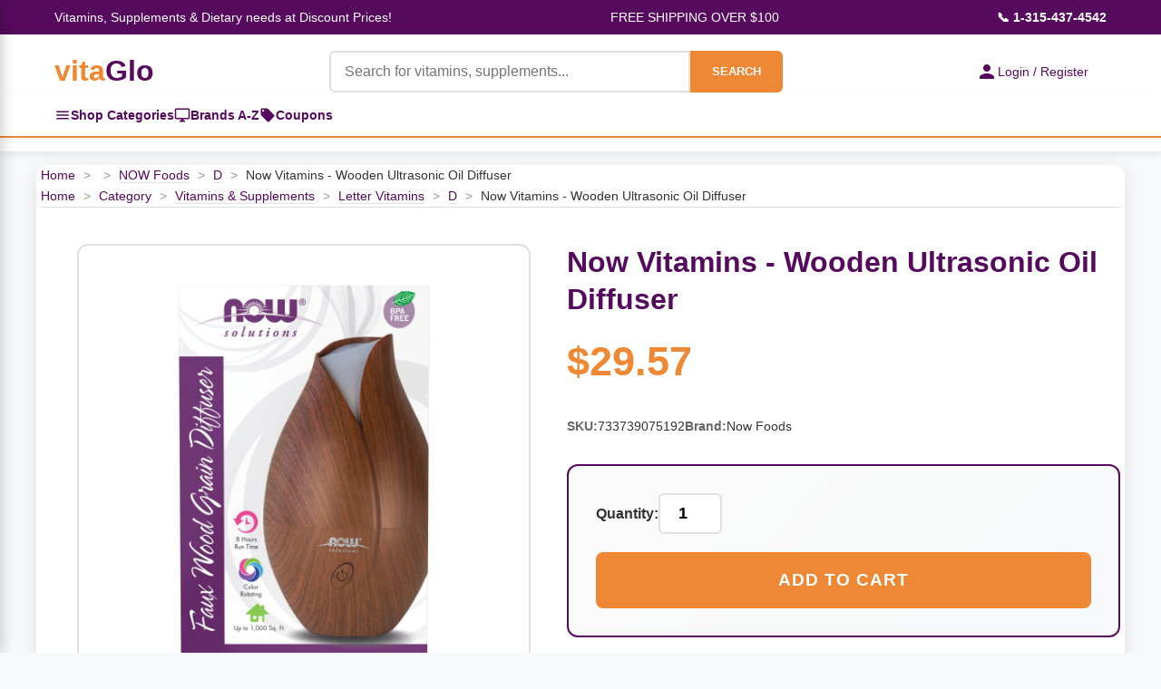

--- FILE ---
content_type: text/html
request_url: https://www.vitaglo.com/7519.html
body_size: 14953
content:
<!DOCTYPE HTML PUBLIC "-//W3C//DTD HTML 4.01 Transitional//EN"><html lang="en"><head><meta http-equiv="Content-Type" content="text/html; charset=UTF-8" /><meta name="viewport" content="width=device-width, initial-scale=1.0" /><title>Now Vitamins - Wooden Ultrasonic Oil Diffuser</title><link rel="shortcut icon" href="https://p11.secure.hostingprod.com/@site.vitaglo.com/ssl/favicon.ico" /><link rel="stylesheet" /><style type="text/css"><!--/* =============================================
   Table of Contents
   =============================================
   1.  Root & General Styles
   2.  Layout & Common Classes
   3.  Header & Navigation
   4.  Sidebar Navigation
   5.  Main Content: Banner Carousel
   6.  Main Content: Specials Section (Grid Layout)
   7.  Main Content: Brands Section
   8.  Main Content: Categories Section
   9.  Main Content: Coupons Section
   10. Main Content: Product Page
   11. Main Content: Product Carousel (Horizontal Scroller)
   12. Footer
   13. Animations
   14. Responsive Design
   ============================================= */

/* =============================================
   1. Root & General Styles
   ============================================= */
:root {
    --vitaglo-orange: #EF8834;
    --vitaglo-purple: #560A5E;
    --vitaglo-purple-light: #8B1A99;
    --vitaglo-orange-light: #FFB366;
    --white: #ffffff;
    --light-gray: #f8f9fa;
    --border-gray: #e0e0e0;
    --text-dark: #333333;
}

* {
    margin: 0;
    padding: 0;
    box-sizing: border-box;
}

body {
    font-family: 'Arial', sans-serif;
    line-height: 1.6;
    color: var(--text-dark);
    background-color: var(--light-gray);
}

/* =============================================
   2. Layout & Common Classes
   ============================================= */
.section-title {
    text-align: center;
    font-size: 2.0rem;
    color: var(--vitaglo-purple);
    margin: 40px 0 25px;
    font-weight: bold;
}

/* =============================================
   3. Header & Navigation
   ============================================= */
.top-info-bar {
    background: var(--vitaglo-purple);
    color: var(--white);
    padding: 8px 0;
    font-size: 14px;
}

.top-info-content {
    max-width: 1200px;
    margin: 0 auto;
    display: flex;
    justify-content: space-between;
    align-items: center;
    padding: 0 20px;
}


/* Login and Cart Section */
.login-cart-section {
    display: flex;
    gap: 30px;
    align-items: center;
    flex-shrink: 0;
    margin-left: auto;
}

.login-link, .cart-link {
    display: flex;
    align-items: center;
    gap: 8px;
    text-decoration: none;
    font-size: 14px;
    transition: all 0.3s ease;
}

.login-link {
    padding: 10px 20px;
    color: white;
    border-radius: 20px;
    font-weight: bold;
}

.login-link:hover {
    transform: translateY(-1px);
}

.cart-link {
    position: relative;
    color: var(--vitaglo-purple);
}

.cart-link:hover {
    color: #6b0c6b;
}

.login-icon, .cart-icon {
    width: 18px;
    height: 18px;
    fill: currentColor;
}

.cart-count {
    position: absolute;
    top: -8px;
    right: -8px;
    background: #ff4444;
    color: white;
    border-radius: 50%;
    width: 20px;
    height: 20px;
    display: flex;
    align-items: center;
    justify-content: center;
    font-size: 11px;
    font-weight: bold;
}

@media (max-width: 768px) {
    .login-cart-section {
        flex-direction: column;
        gap: 15px;
        align-items: flex-start;
        margin-left: 0;
    }
}

.yui-skin-sam,
.yui-skin-sam *,
.smb-fc,
.smb-fc *,
.smb-mc,
.smb-mc * {
	box-sizing: content-box !important;
}


/* Quick Navigation Bar */
.quick-nav-bar {
    background: var(--white);
    border-bottom: 2px solid var(--vitaglo-orange);
    box-shadow: 0 2px 5px rgba(0,0,0,0.05);
}

.quick-nav-content {
    max-width: 1200px;
    margin: 0 auto;
    display: flex;
    align-items: center;
    gap: 30px;
    padding: 0 20px;
}

.quick-nav-link {
    display: flex;
    align-items: center;
    gap: 8px;
    padding: 12px 0;
    color: var(--vitaglo-purple);
    text-decoration: none;
    font-weight: 600;
    font-size: 14px;
    transition: all 0.3s;
    position: relative;
}

.quick-nav-link:hover {
    color: var(--vitaglo-orange);
}

.quick-nav-link:hover::after {
    content: '';
    position: absolute;
    bottom: 0;
    left: 0;
    right: 0;
    height: 2px;
    background: var(--vitaglo-orange);
}

.quick-nav-link svg {
    width: 18px;
    height: 18px;
    flex-shrink: 0;
}

/* Mobile adjustments */
@media (max-width: 768px) {
    .quick-nav-content {
        gap: 20px;
        justify-content: center;
    }
    
    .quick-nav-link {
        font-size: 13px;
        padding: 10px 0;
    }
    
    .quick-nav-link svg {
        width: 16px;
        height: 16px;
    }
}

@media (max-width: 480px) {
    .quick-nav-content {
        gap: 15px;
        flex-wrap: wrap;
        justify-content: space-around;
    }
    
    .quick-nav-link {
        font-size: 12px;
        padding: 8px 0;
    }
}

.phone-number {
    color: var(--white);
    text-decoration: none;
    font-weight: bold;
}

.main-header {
    background: var(--white);
    box-shadow: 0 2px 10px rgba(0, 0, 0, 0.1);
    padding: 15px 0;
}

.header-content {
    max-width: 1200px;
    margin: 0 auto;
    display: grid;
    grid-template-columns: auto 1fr auto;
    gap: 30px;
    align-items: center;
    padding: 0 20px;
}

.logo-category-section {
    display: flex;
    align-items: center;
}

.logo {
    font-size: 32px;
    font-weight: bold;
    text-decoration: none;
    white-space: nowrap;
}

.logo .vita {
    color: var(--vitaglo-orange);
}

.logo .glo {
    color: var(--vitaglo-purple);
}

.categories-toggle {
    display: flex;
    align-items: center;
    justify-content: center;
    width: 40px;
    height: 40px;
    background: var(--vitaglo-purple);
    color: var(--white);
    border-radius: 6px;
    cursor: pointer;
    transition: all 0.3s;
    text-decoration: none;
}

.categories-toggle:hover {
    background: var(--vitaglo-orange);
}

.menu-icon {
    display: block;
}

.search-form {
    display: flex;
    max-width: 500px;
    margin: 0 auto;
}

.search-input {
    flex: 1;
    padding: 12px 15px;
    border: 2px solid var(--border-gray);
    border-radius: 6px 0 0 6px;
    font-size: 16px;
    outline: none;
}

.search-input:focus,
.quantity-input:focus {
    border-color: var(--vitaglo-purple);
    box-shadow: 0 0 0 3px rgba(86, 10, 94, 0.1);
}

.search-button {
    background: var(--vitaglo-orange);
    color: var(--white);
    border: none;
    padding: 12px 24px;
    border-radius: 0 6px 6px 0;
    cursor: pointer;
    font-weight: bold;
    transition: all 0.3s;
}

.search-button:hover {
    background: var(--vitaglo-orange-light);
}

.login-link {
    display: flex;
    align-items: center;
    gap: 8px;
    color: var(--vitaglo-purple);
    text-decoration: none;
    font-weight: 500;
    white-space: nowrap;
}

.login-icon {
    width: 24px;
    height: 24px;
    fill: var(--vitaglo-purple);
}

/* =============================================
   4. Sidebar Navigation
   ============================================= */
.sidebar-toggle {
    background: var(--vitaglo-purple);
    color: var(--white);
    padding: 12px 24px;
    border: none;
    border-radius: 6px;
    cursor: pointer;
    font-weight: bold;
    z-index: 100;
}

.sidebar-toggle:hover {
    background: var(--vitaglo-orange);
}

.category-sidebar {
    position: fixed;
    top: 0;
    left: -350px;
    width: 350px;
    height: 100vh;
    background: var(--white);
    box-shadow: 2px 0 15px rgba(0, 0, 0, 0.2);
    z-index: 1001;
    transition: left 0.3s ease;
    overflow-x: hidden; 
    overflow-y: auto;
}

.category-sidebar.active {
    left: 0;
}

.sidebar-header {
    display: flex;
    justify-content: space-between;
    align-items: center;
    padding: 20px;
    background: var(--vitaglo-purple);
    color: var(--white);
    font-size: 1.3rem;
    font-weight: bold;
    position: sticky;
    top: 0;
    z-index: 10;
}

.sidebar-close {
    background: none;
    border: none;
    color: var(--white);
    font-size: 24px;
    cursor: pointer;
    padding: 0;
    width: 30px;
    height: 30px;
    display: flex;
    align-items: center;
    justify-content: center;
}

.sidebar-close:hover {
    opacity: 0.7;
}

.sidebar-content {
    padding-bottom: 20px;
    height: calc(100vh - 70px);
    overflow-y: auto;
    overflow-x: hidden;
    position: relative;
}

.sidebar-main-menu {
    transition: transform 0.3s ease;
    overflow-x: hidden;
}

.sidebar-main-menu.hidden {
    transform: translateX(-100%);
}

.sidebar-section {
    margin-top: 0;
}

.sidebar-section-header {
    background: linear-gradient(135deg, var(--light-gray), #e9ecef);
    padding: 12px 20px;
    font-weight: 700;
    font-size: 0.9rem;
    color: var(--vitaglo-purple);
    text-transform: uppercase;
    letter-spacing: 0.5px;
    border-top: 1px solid var(--border-gray);
    border-bottom: 1px solid var(--border-gray);
}

.sidebar-list {
    list-style: none;
    margin: 0;
    padding: 0;
}

.sidebar-item {
    border-bottom: 1px solid var(--border-gray);
    position: relative;
}

.sidebar-link {
    display: block;
    padding: 15px 20px;
    color: var(--text-dark);
    text-decoration: none;
    font-weight: 600;
    transition: all 0.3s;
}

.sidebar-link:hover {
    background: var(--light-gray);
    color: var(--vitaglo-purple);
    padding-left: 25px;
}

.sidebar-simple-link {
    display: flex;
    align-items: center;
    gap: 10px;
    padding: 15px 20px;
    color: var(--text-dark);
    text-decoration: none;
    font-weight: 500;
    transition: all 0.3s;
    border-bottom: 1px solid var(--border-gray);
}

.sidebar-simple-link:hover {
    background: var(--light-gray);
    color: var(--vitaglo-orange);
    padding-left: 25px;
}

.sidebar-simple-link svg {
    flex-shrink: 0;
    width: 20px;
    height: 20px;
}

.sidebar-subcategory-toggle {
    position: absolute;
    right: 20px;
    top: 15px;
    background: none;
    border: none;
    color: var(--vitaglo-purple);
    font-size: 16px;
    cursor: pointer;
    padding: 5px;
    transition: transform 0.3s;
}

.sidebar-subcategory-view {
    position: absolute;
    top: 0;
    left: 100%;
    width: 100%;
    height: 100%;
    background: var(--white);
    transition: transform 0.3s ease;
    overflow-y: auto;
    overflow-x: hidden;
}

.sidebar-subcategory-view.active {
    transform: translateX(-100%);
}

.sidebar-subcategory-header {
    display: flex;
    align-items: center;
    gap: 15px;
    padding: 20px;
    background: var(--vitaglo-purple);
    color: var(--white);
    font-size: 1.3rem;
    font-weight: bold;
}

.sidebar-back-button {
    background: none;
    border: none;
    color: var(--white);
    font-size: 24px;
    cursor: pointer;
    padding: 0;
    width: 30px;
    height: 30px;
    display: flex;
    align-items: center;
    justify-content: center;
}

.sidebar-back-button:hover {
    opacity: 0.7;
}

.sidebar-subcategory-content {
    padding: 0;
}

.sidebar-category-main-link {
    display: block;
    padding: 18px 20px;
    color: var(--text-dark);
    text-decoration: none;
    font-weight: 700;
    font-size: 1.05rem;
    background: linear-gradient(135deg, var(--light-gray), #e9ecef);
    border-bottom: 2px solid var(--vitaglo-orange);
    transition: all 0.3s;
}

.sidebar-category-main-link:hover {
    background: var(--vitaglo-orange-light);
    color: var(--white);
}

.sidebar-subcategory-list {
    list-style: none;
    margin: 0;
    padding: 0;
}

.sidebar-subcategory-item a {
    display: block;
    padding: 15px 20px;
    color: var(--text-dark);
    text-decoration: none;
    font-size: 0.95rem;
    transition: all 0.3s;
    border-bottom: 1px solid var(--border-gray);
}

.sidebar-subcategory-item a:hover {
    background: var(--light-gray);
    color: var(--vitaglo-orange);
    padding-left: 25px;
}

.sidebar-overlay {
    position: fixed;
    top: 0;
    left: 0;
    width: 100%;
    height: 100vh;
    background: rgba(0, 0, 0, 0.5);
    z-index: 1000;
    opacity: 0;
    visibility: hidden;
    transition: all 0.3s;
}

.sidebar-overlay.active {
    opacity: 1;
    visibility: visible;
}

/* =============================================
   5. Main Content: Banner Carousel
   ============================================= */
.carousel-container {
    position: relative;
    max-width: 1200px;
    margin: 30px auto;
    border-radius: 12px;
    overflow: hidden;
    box-shadow: 0 8px 25px rgba(0, 0, 0, 0.15);
}

.carousel {
    display: flex;
    transition: transform 0.5s ease;
}

.carousel-slide {
    min-width: 100%;
    height: auto;
    position: relative;
    aspect-ratio: 3840 / 1050;
}

.carousel-slide img {
    width: 100%;
    height: auto;
    display: block;
}

.carousel-nav {
    position: absolute;
    bottom: 20px;
    left: 50%;
    transform: translateX(-50%);
    display: flex;
    gap: 10px;
    z-index: 10;
}

.nav-dot {
    width: 12px;
    height: 12px;
    border-radius: 50%;
    background: rgba(255, 255, 255, 0.5);
    cursor: pointer;
    transition: background 0.3s;
}

.nav-dot.active {
    background: var(--white);
}

.carousel-arrow {
    position: absolute;
    top: 50%;
    transform: translateY(-50%);
    background: rgba(255, 255, 255, 0.9);
    box-shadow: 0 2px 8px rgba(0, 0, 0, 0.15);
    border: none;
    width: 50px;
    height: 50px;
    border-radius: 50%;
    cursor: pointer;
    font-size: 20px;
    color: var(--vitaglo-purple);
    transition: all 0.3s;
    z-index: 10;
}

.carousel-arrow:hover {
    background: var(--white);
    color: var(--vitaglo-orange);
    /* Original color:var(--white) made the icon invisible on hover */
}

.carousel-arrow.prev {
    left: 20px;
}

.carousel-arrow.next {
    right: 20px;
}

/* =============================================
   6. Main Content: Specials Section (Grid Layout)
   ============================================= */
.specials-section {
    max-width: 1200px;
    margin: 0 auto;
}

.specials-grid {
    display: grid;
    grid-template-columns: repeat(auto-fit, minmax(250px, 1fr));
    gap: 25px;
    margin-bottom: 50px;
}

.special-item {
    background: var(--white);
    border-radius: 12px;
    overflow: hidden;
    box-shadow: 0 5px 15px rgba(0, 0, 0, 0.1);
    transition: transform 0.3s, box-shadow 0.3s;
}

.special-item:hover {
    transform: translateY(-5px);
    box-shadow: 0 15px 35px rgba(0, 0, 0, 0.15);
}

.special-item img {
    width: 100%;
    height: 250px;
    object-fit: contain;
    background-color: var(--white);
}

.special-image-wrapper {
    position: relative;
    width: 100%;
    height: 250px;
    display: flex;
    align-items: center;
    justify-content: center;
    background-color: var(--white);
}

.special-content {
    padding: 20px;
}

.special-name {
    font-size: 1.2rem;
    font-weight: bold;
    margin-bottom: 10px;
    color: var(--text-dark);
}

.special-price {
    font-size: 1.1rem;
    color: var(--vitaglo-orange);
    font-weight: bold;
}

.special-badge {
    position: absolute;
    top: 10px;
    right: 10px;
    background: var(--vitaglo-orange);
    color: var(--white);
    padding: 5px 10px;
    border-radius: 20px;
    font-size: 0.9rem;
    font-weight: bold;
}

/* =============================================
   7. Main Content: Brands Section
   ============================================= */
.brands-section {
    background: var(--white);
    padding: 50px 0;
    margin: 50px 0;
}

.brands-container {
    max-width: 1200px;
    margin: 0 auto;
    padding: 0 20px;
}

.brands-grid {
    display: grid;
    grid-template-columns: repeat(auto-fit, minmax(200px, 1fr));
    gap: 30px;
}

.brand-item {
    text-align: center;
    padding: 30px;
    border: 2px solid #f0f0f0;
    border-radius: 12px;
    transition: all 0.3s;
    cursor: pointer;
}

.brand-item:hover {
    border-color: var(--vitaglo-orange);
    transform: translateY(-3px);
    box-shadow: 0 10px 25px rgba(0, 0, 0, 0.1);
}

.brand-logo {
    width: 120px;
    height: 80px;
    object-fit: contain;
    margin-bottom: 15px;
}

.brand-name {
    font-size: 1.2rem;
    font-weight: bold;
    color: var(--vitaglo-purple);
}

/* =============================================
   8. Main Content: Categories Section
   ============================================= */
.categories-section {
    max-width: 1200px;
    margin: 0 auto;
    padding: 0 20px;
}

.categories-grid {
    display: grid;
    grid-template-columns: repeat(auto-fit, minmax(200px, 1fr));
    gap: 20px;
    margin-bottom: 50px;
}

.category-item {
    background: var(--vitaglo-purple);
    color: var(--white);
    padding: 30px 20px;
    border-radius: 12px;
    text-align: center;
    cursor: pointer;
    transition: all 0.3s;
}

.category-item:hover {
    background: var(--vitaglo-purple-light);
    transform: translateY(-3px);
    box-shadow: 0 10px 25px rgba(86, 10, 94, 0.3);
}

.category-icon {
    font-size: 3rem;
    margin-bottom: 15px;
}

.category-name {
    font-size: 1.3rem;
    font-weight: bold;
}

.category-item-nav[data-unlocked="true"] .category-link {
    cursor: pointer;
}

.category-item-nav:not([data-unlocked="true"]) .category-link {
    cursor: default;
}

.category-item-nav:not([data-unlocked="true"]) .category-link:hover {
    color: var(--text-dark);
    padding-left: 20px;
    /* Don't shift on hover if not unlocked */
}

/* =============================================
   9. Main Content: Coupons Section
   ============================================= */
.coupons-section {
    background: linear-gradient(135deg, var(--light-gray), #e9ecef);
    padding: 50px 0;
    margin: 50px 0;
}

.coupons-container {
    max-width: 1200px;
    margin: 0 auto;
    padding: 0 20px;
}

.coupons-grid {
    display: grid;
    grid-template-columns: repeat(auto-fit, minmax(300px, 1fr));
    gap: 25px;
}

.coupon-item {
    background: var(--white);
    border: 3px dashed var(--vitaglo-orange);
    border-radius: 12px;
    padding: 30px;
    text-align: center;
    position: relative;
    overflow: hidden;
}

.coupon-item::before {
    content: '';
    position: absolute;
    top: -50%;
    left: -50%;
    width: 200%;
    height: 200%;
    background: linear-gradient(45deg, transparent, rgba(239, 136, 52, 0.1), transparent);
    transform: rotate(45deg);
    animation: shine 3s infinite;
}

.coupon-discount {
    font-size: 2.5rem;
    font-weight: bold;
    color: var(--vitaglo-purple);
    margin-bottom: 10px;
}

.coupon-description {
    font-size: 1.1rem;
    margin-bottom: 15px;
    color: #555;
}

.coupon-code {
    background: var(--vitaglo-purple);
    color: var(--white);
    padding: 10px 20px;
    border-radius: 6px;
    font-weight: bold;
    display: inline-block;
    margin-bottom: 10px;
}

.coupon-expiry {
    font-size: 0.9rem;
    color: #777;
}

/* =============================================
   10. Main Content: Product Page
   ============================================= */
.product-container {
    max-width: 1200px;
    margin: 15px auto;
    padding: 0 5px;
    background: var(--white);
    border-radius: 12px;
    box-shadow: 0 5px 20px rgba(0, 0, 0, 0.1);
    overflow: hidden;
}

.breadcrumbs {
    border-bottom: 1px solid var(--border-gray);
    font-size: 0.9rem;
}

.breadcrumbs a {
    color: var(--vitaglo-purple);
    text-decoration: none;
    transition: color 0.3s;
}

.breadcrumbs a:hover {
    color: var(--vitaglo-orange);
}

.breadcrumbs span {
    color: #999;
    margin: 0 5px;
}

.breadcrumbs .current {
    color: var(--text-dark);
}

.product-main {
    display: grid;
    grid-template-columns: 45% 55%;
    gap: 40px;
    padding: 40px;
}

.product-image-section {
    display: flex;
    flex-direction: column;
}

.main-image-container {
    width: 100%;
    max-height: 500px;
    border: 2px solid var(--border-gray);
    border-radius: 12px;
    display: flex;
    align-items: center;
    justify-content: center;
    background: var(--white);
    overflow: hidden;
    padding: 20px;
}

.main-image-container img {
    max-width: 100%;
    max-height: 100%;
    object-fit: contain;
}

.product-info-section {
    display: flex;
    flex-direction: column;
}

.product-header {
    margin-bottom: 25px;
}

.product-title {
    font-size: 2rem;
    font-weight: bold;
    color: var(--vitaglo-purple);
    line-height: 1.3;
    margin-bottom: 12px;
}

.product-price {
    font-size: 2.8rem;
    font-weight: bold;
    color: var(--vitaglo-orange);
}

.product-description {
    font-size: 1rem;
    line-height: 1.7;
    color: #555;
    margin-bottom: 25px;
    padding-bottom: 25px;
    border-bottom: 1px solid var(--border-gray);
}

.product-meta {
    display: flex;
    flex-wrap: wrap;
    gap: 25px;
    margin-bottom: 30px;
    font-size: 0.9rem;
}

.meta-item {
    display: flex;
    gap: 6px;
}

.meta-label {
    font-weight: 600;
    color: #666;
}

.meta-value {
    color: var(--text-dark);
}

.add-to-cart-section {
    padding: 30px;
    background: linear-gradient(135deg, #fafafa, var(--light-gray));
    border: 2px solid var(--vitaglo-purple);
    border-radius: 12px;
    margin-bottom: 20px;
}

.quantity-selector {
    display: flex;
    align-items: center;
    gap: 12px;
    margin-bottom: 20px;
}

.quantity-label {
    font-weight: 600;
    color: var(--text-dark);
    font-size: 1rem;
}

.quantity-input {
    width: 70px;
    padding: 10px;
    border: 2px solid var(--border-gray);
    border-radius: 6px;
    font-size: 1.1rem;
    text-align: center;
    font-weight: 600;
}

.quantity-input:focus {
    outline: none;
    border-color: var(--vitaglo-purple);
}

.add-to-cart-btn {
    width: 100%;
    padding: 20px;
    background: var(--vitaglo-orange);
    color: var(--white);
    border: none;
    border-radius: 8px;
    font-size: 1.2rem;
    font-weight: bold;
    cursor: pointer;
    transition: all 0.3s;
    text-transform: uppercase;
    letter-spacing: 1px;
}

.add-to-cart-btn:hover {
    background: var(--vitaglo-purple);
    transform: translateY(-2px);
    box-shadow: 0 8px 20px rgba(239, 136, 52, 0.3);
}

.add-to-cart-btn:active {
    transform: translateY(0);
}

.secondary-actions {
    display: flex;
    gap: 15px;
    font-size: 0.9rem;
}

.secondary-link {
    color: var(--vitaglo-purple);
    text-decoration: none;
    transition: color 0.3s;
}

.secondary-link:hover {
    color: var(--vitaglo-orange);
    text-decoration: underline;
}

/* =============================================
   11. Main Content: Product Carousel (Horizontal Scroller)
   ============================================= */
/* WARNING: The .specials-grid class below conflicts with the one defined
   earlier. The use of `display: flex !important;` will override the
   `display: grid;` property for ALL elements using the .specials-grid
   class, potentially breaking the grid layout. It is recommended to use a
   unique class name for this horizontal scroller. */
.carousel-wrapper {
    position: relative;
    max-width: 1200px;
    margin: 0 auto;
}

.carousel-wrapper .specials-grid {
    display: flex !important;
    overflow-x: hidden;
    scroll-behavior: smooth;
    gap: 20px;
    padding: 20px 0;
}

.carousel-wrapper .special-item {
    min-width: 256px;
    max-width: 256px;
    flex-shrink: 0;
}

.product-carousel-button {
    position: absolute;
    top: 50%;
    transform: translateY(-50%);
    background: white;
    border: none;
    width: 45px;
    height: 45px;
    border-radius: 50%;
    cursor: pointer;
    display: flex;
    align-items: center;
    justify-content: center;
    box-shadow: 0 2px 8px rgba(0, 0, 0, 0.2);
    transition: all 0.3s ease;
    z-index: 10;
}

.product-carousel-button:hover {
    background: var(--vitaglo-purple);
    color: white;
    box-shadow: 0 4px 12px rgba(0, 0, 0, 0.3);
}

.product-carousel-button:disabled {
    opacity: 0.3;
    cursor: not-allowed;
}

.product-carousel-button:disabled:hover {
    background: white;
    color: inherit;
}

.product-carousel-button.prev {
    left: 5px;
}

.product-carousel-button.next {
    right: 5px;
}


/* =============================================
   12. Footer
   ============================================= */
.footer {
    background: var(--vitaglo-purple);
    color: var(--white);
    padding: 40px 0;
    text-align: center;
}

.footer-content {
    max-width: 1200px;
    margin: 0 auto;
    padding: 0 20px;
}

.footer-links {
    display: flex;
    justify-content: center;
    gap: 30px;
    margin-bottom: 20px;
    flex-wrap: wrap;
}

.footer-links a {
    color: var(--white);
    text-decoration: none;
    transition: opacity 0.3s;
}

.footer-links a:hover {
    opacity: 0.8;
}

/* =============================================
   13. Animations
   ============================================= */
@keyframes shine {
    0% {
        transform: translateX(-100%) translateY(-100%) rotate(45deg);
    }

    100% {
        transform: translateX(100%) translateY(100%) rotate(45deg);
    }
}

/* =============================================
   14. Responsive Design
   ============================================= */
@media (max-width: 968px) {
    .header-content {
        grid-template-columns: 1fr;
        grid-template-rows: auto auto auto;
        gap: 15px;
    }

    .logo-category-section {
        justify-content: flex-start;
    }

    .search-form {
        max-width: 100%;
        width: 100%;
    }
    
    .login-section { /* This class was missing in the original CSS, assuming it wraps login-link */
        justify-content: center;
    }

    .top-info-bar {
        font-size: 11px;
        padding: 6px 0;
    }

    .top-info-content {
        gap: 8px;
        padding: 0 10px;
    }

    .carousel-slide {
        height: 250px;
    }

    .product-main {
        grid-template-columns: 1fr;
        gap: 30px;
        padding: 30px 20px;
    }

    .breadcrumbs {
        padding: 15px 20px 12px;
    }

    .product-title {
        font-size: 1.6rem;
    }

    .product-price {
        font-size: 2.2rem;
    }

    .main-image-container {
        max-height: 400px;
    }

    .login-link {
        padding: 10px 0;
    }
}

@media (max-width: 480px) {
    .sidebar-category-sidebar { /* Typo in original, should likely be .category-sidebar */
        width: 300px;
        left: -300px;
    }

    .specials-section,
    .categories-section {
        padding: 0 10px;
    }

    .brands-container {
        padding: 0 10px;
    }

    .top-info-bar {
        font-size: 9px;
    }

    .top-info-content {
        flex-wrap: nowrap;
        font-size: 9px;
    }

    .carousel-slide {
        height: 200px;
    }

    .search-button {
        padding: 12px 16px;
        font-size: 14px;
    }

    .product-main {
        padding: 20px 15px;
    }

    .breadcrumbs {
        font-size: 0.85rem;
    }

    .product-title {
        font-size: 1.4rem;
    }

    .product-price {
        font-size: 2rem;
    }

    .quantity-selector {
        justify-content: space-between;
    }

    .add-to-cart-section {
        padding: 20px;
    }

    .product-meta {
        flex-direction: column;
        gap: 8px;
    }
}--></style><script type="text/javascript">
//<![CDATA[
// All functionality wrapped in DOMContentLoaded
document.addEventListener('DOMContentLoaded', function() {
    
    // Banner Carousel functionality
    let slideIndex = 1;
    const slides = document.querySelectorAll('.carousel-slide');
    const dots = document.querySelectorAll('.nav-dot');

    function showSlide(n) {
        if (n > slides.length) { slideIndex = 1 }
        if (n < 1) { slideIndex = slides.length }
        
        const carousel = document.getElementById('mainCarousel');
        if (carousel) {
            carousel.style.transform = `translateX(${-(slideIndex - 1) * 100}%)`;
        }
        
        dots.forEach(dot => dot.classList.remove('active'));
        if (dots[slideIndex - 1]) {
            dots[slideIndex - 1].classList.add('active');
        }
    }

    window.changeSlide = function(n) {
        slideIndex += n;
        showSlide(slideIndex);
    }

    window.currentSlide = function(n) {
        slideIndex = n;
        showSlide(slideIndex);
    }

    // Auto-advance banner carousel
    setInterval(() => {
        slideIndex++;
        showSlide(slideIndex);
    }, 5000);

    // Initialize banner carousel
    showSlide(slideIndex);


// Sidebar
            const openBtn = document.getElementById('openSidebar');
            const sidebar = document.getElementById('categorySidebar');
            const closeBtn = document.getElementById('sidebarClose');
            const overlay = document.getElementById('sidebarOverlay');
            const categoryLinks = document.querySelectorAll('.sidebar-link[data-category]');
            const backButtons = document.querySelectorAll('.sidebar-back-button');
            const mainMenu = document.querySelector('.sidebar-main-menu');
            
            // Open sidebar
            openBtn.addEventListener('click', function() {
                sidebar.classList.add('active');
                overlay.classList.add('active');
                document.body.style.overflow = 'hidden';
            });
            
            // Close sidebar
            function closeSidebar() {
                sidebar.classList.remove('active');
                overlay.classList.remove('active');
                document.body.style.overflow = '';
                // Reset to main menu
                mainMenu.classList.remove('hidden');
                document.querySelectorAll('.sidebar-subcategory-view.active').forEach(view => {
                    view.classList.remove('active');
                });
            }
            
            closeBtn.addEventListener('click', closeSidebar);
            overlay.addEventListener('click', closeSidebar);
            
            // Category links - open subcategory view
            categoryLinks.forEach(link => {
                link.addEventListener('click', function(e) {
                    e.preventDefault();
                    const categoryId = this.getAttribute('data-category');
                    const subcategoryView = document.querySelector(`[data-category-view="${categoryId}"]`);
                    if (subcategoryView) {
                        mainMenu.classList.add('hidden');
                        subcategoryView.classList.add('active');
                    }
                });
            });

            // Back buttons - close subcategory view
            backButtons.forEach(button => {
                button.addEventListener('click', function() {
                    const subcategoryView = this.closest('.sidebar-subcategory-view');
                    if (subcategoryView) {
                        subcategoryView.classList.remove('active');
                        mainMenu.classList.remove('hidden');
                    }
                });
            });
    
    // Search form validation
    const searchInput = document.querySelector('.search-input');
    const searchForm = document.querySelector('.search-form');
    
    if (searchForm && searchInput) {
        searchForm.addEventListener('submit', function(e) {
            const query = searchInput.value.trim();
            if (!query || query === '') {
                e.preventDefault();
                searchInput.focus();
                searchInput.style.borderColor = '#ff0000';
                searchInput.placeholder = 'Please enter a search term';
                
                setTimeout(() => {
                    searchInput.style.borderColor = '';
                    searchInput.placeholder = 'Search for vitamins, supplements...';
                }, 2000);
            }
        });

        searchInput.addEventListener('input', function() {
            this.style.borderColor = '';
        });
    }

    // Smooth scrolling for anchor links
    document.querySelectorAll('a[href^="#"]').forEach(anchor => {
        anchor.addEventListener('click', function (e) {
            e.preventDefault();
            const target = document.querySelector(this.getAttribute('href'));
            if (target) {
                target.scrollIntoView({
                    behavior: 'smooth',
                    block: 'start'
                });
            }
        });
    });


// Fix the cart not working on safari. 

function isSafari() {
    return /^((?!chrome|android).)*safari/i.test(navigator.userAgent);
}

// Show appropriate cart element based on browser
if (isSafari()) {
    // Hide the mini cart, show the view cart link
    document.getElementById('yfc_mini').style.display = 'none';
    document.getElementById('view-cart').style.visibility = 'visible';
} else {
    // Hide the view cart link, show the mini cart
    document.getElementById('view-cart').style.display = 'none';
    document.getElementById('yfc_mini').style.display = 'block';
}

    // Product Carousel functionality
    const specialsCarousel = document.getElementById('specialsCarousel');
    const specialsPrevBtn = document.getElementById('specialsPrevBtn');
    const specialsNextBtn = document.getElementById('specialsNextBtn');
    const scrollAmount = 270; // Item width + gap

    if (specialsCarousel && specialsPrevBtn && specialsNextBtn) {
        function updateSpecialsButtons() {
            specialsPrevBtn.disabled = specialsCarousel.scrollLeft <= 0;
            specialsNextBtn.disabled = specialsCarousel.scrollLeft >= specialsCarousel.scrollWidth - specialsCarousel.clientWidth - 1;
        }

        specialsPrevBtn.addEventListener('click', function() {
            specialsCarousel.scrollBy({ left: -scrollAmount, behavior: 'smooth' });
            setTimeout(updateSpecialsButtons, 300);
        });

        specialsNextBtn.addEventListener('click', function() {
            specialsCarousel.scrollBy({ left: scrollAmount, behavior: 'smooth' });
            setTimeout(updateSpecialsButtons, 300);
        });

        specialsCarousel.addEventListener('scroll', updateSpecialsButtons);
        window.addEventListener('resize', updateSpecialsButtons);
        updateSpecialsButtons();
    }
});//]]>
</script></head><body bgcolor="#ffffff">    <!-- Top Info Bar -->     <div class="top-info-bar">         <div class="top-info-content">             <div class="tagline">Vitamins, Supplements & Dietary needs at Discount Prices!</div>             <div class="shipping-info">FREE SHIPPING OVER $100</div>             <a href="tel:1-315-437-4542" class="phone-number">&#128222; 1-315-437-4542</a>         </div>     </div>


   <!-- Sidebar -->
    <div class="category-sidebar" id="categorySidebar">
        <div class="sidebar-header">
            <span>Menu</span>
            <button class="sidebar-close" id="sidebarClose">&#10005;</button>
        </div>
        
        <div class="sidebar-content">
            <div class="sidebar-main-menu">
            <!-- Categories Section -->
            <div class="sidebar-section">
                <div class="sidebar-section-header">Categories</div>
                <ul class="sidebar-list">
                     <li class="sidebar-item"><a href="category-active-lifestyle---fitness.html" class="sidebar-link" data-category="category-active-lifestyle---fitness">Active Lifestyle & Fitness<span class="sidebar-subcategory-toggle">&#x203A;</span></a></li><li class="sidebar-item"><a href="category-vitamins---supplements.html" class="sidebar-link" data-category="category-vitamins---supplements">Vitamins & Supplements<span class="sidebar-subcategory-toggle">&#x203A;</span></a></li><li class="sidebar-item"><a href="category-food---beverages.html" class="sidebar-link" data-category="category-food---beverages">Food & Beverages<span class="sidebar-subcategory-toggle">&#x203A;</span></a></li><li class="sidebar-item"><a href="category-herbs--botanicals---homeopathy.html" class="sidebar-link" data-category="category-herbs--botanicals---homeopathy">Herbs, Botanicals & Homeopathy<span class="sidebar-subcategory-toggle">&#x203A;</span></a></li><li class="sidebar-item"><a href="category-beauty---personal-care.html" class="sidebar-link" data-category="category-beauty---personal-care">Beauty & Personal Care<span class="sidebar-subcategory-toggle">&#x203A;</span></a></li><li class="sidebar-item"><a href="category-baby---kids-products.html" class="sidebar-link" data-category="category-baby---kids-products">Baby & Kids Products<span class="sidebar-subcategory-toggle">&#x203A;</span></a></li><li class="sidebar-item"><a href="category-household-essentials.html" class="sidebar-link" data-category="category-household-essentials">Household Essentials<span class="sidebar-subcategory-toggle">&#x203A;</span></a></li><li class="sidebar-item"><a href="category-weight-management.html" class="sidebar-link" data-category="category-weight-management">Weight Management<span class="sidebar-subcategory-toggle">&#x203A;</span></a></li><li class="sidebar-item"><a href="category-pet-supplies.html" class="sidebar-link" data-category="category-pet-supplies">Pet Supplies<span class="sidebar-subcategory-toggle">&#x203A;</span></a></li><li class="sidebar-item"><a href="category-professional-supplements.html" class="sidebar-link" data-category="category-professional-supplements">Professional Supplements<span class="sidebar-subcategory-toggle">&#x203A;</span></a></li>
                </ul>
            </div>

            <!-- Popular Section -->
            <div class="sidebar-section">
                <div class="sidebar-section-header">Popular</div>
<!--
                <a href="#" class="sidebar-simple-link">
                    <svg fill="currentColor" viewBox="0 0 24 24">
                        <path d="M12 2l3.09 6.26L22 9.27l-5 4.87 1.18 6.88L12 17.77l-6.18 3.25L7 14.14 2 9.27l6.91-1.01L12 2z"/>
                    </svg>
                    <span>New Products</span>
                </a>
-->
                <a href="browse-by-brand.html" class="sidebar-simple-link">
                    <svg fill="currentColor" viewBox="0 0 24 24">
                        <path d="M21 2H3c-1.1 0-2 .9-2 2v12c0 1.1.9 2 2 2h7v2H8v2h8v-2h-2v-2h7c1.1 0 2-.9 2-2V4c0-1.1-.9-2-2-2zm0 14H3V4h18v12z"/>
                    </svg>
                    <span>Shop By Brand</span>
                </a>
<!--
                <a href="#" class="sidebar-simple-link">
                    <svg fill="currentColor" viewBox="0 0 24 24">
                        <path d="M12 2C6.48 2 2 6.48 2 12s4.48 10 10 10 10-4.48 10-10S17.52 2 12 2zm1 15h-2v-6h2v6zm0-8h-2V7h2v2z"/>
                    </svg>
                    <span>Best Sellers</span>
                </a>
                <a href="#" class="sidebar-simple-link">
                    <svg fill="currentColor" viewBox="0 0 24 24">
                        <path d="M16 11c1.66 0 2.99-1.34 2.99-3S17.66 5 16 5c-1.66 0-3 1.34-3 3s1.34 3 3 3zm-8 0c1.66 0 2.99-1.34 2.99-3S9.66 5 8 5C6.34 5 5 6.34 5 8s1.34 3 3 3zm0 2c-2.33 0-7 1.17-7 3.5V19h14v-2.5c0-2.33-4.67-3.5-7-3.5zm8 0c-.29 0-.62.02-.97.05 1.16.84 1.97 1.97 1.97 3.45V19h6v-2.5c0-2.33-4.67-3.5-7-3.5z"/>
                    </svg>
                    <span>Customer Favorites</span>
                </a>
-->
            </div>



            <!-- Specials Section -->
<!-- 
            <div class="sidebar-section">
                <div class="sidebar-section-header">Special Offers</div>
                <a href="#" class="sidebar-simple-link">
                    <svg fill="currentColor" viewBox="0 0 24 24">
                        <path d="M20 6h-2.18c.11-.31.18-.65.18-1a2.996 2.996 0 0 0-5.5-1.65l-.5.67-.5-.68C10.96 2.54 10.05 2 9 2 7.34 2 6 3.34 6 5c0 .35.07.69.18 1H4c-1.11 0-1.99.89-1.99 2L2 19c0 1.11.89 2 2 2h16c1.11 0 2-.89 2-2V8c0-1.11-.89-2-2-2zm-5-2c.55 0 1 .45 1 1s-.45 1-1 1-1-.45-1-1 .45-1 1-1zM9 4c.55 0 1 .45 1 1s-.45 1-1 1-1-.45-1-1 .45-1 1-1zm11 15H4v-2h16v2zm0-5H4V8h5.08L7 10.83 8.62 12 11 8.76l1-1.36 1 1.36L15.38 12 17 10.83 14.92 8H20v6z"/>
                    </svg>
                    <span>Today's Deals</span>
                </a>
                <a href="#" class="sidebar-simple-link">
                    <svg fill="currentColor" viewBox="0 0 24 24">
                        <path d="M21.41 11.58l-9-9C12.05 2.22 11.55 2 11 2H4c-1.1 0-2 .9-2 2v7c0 .55.22 1.05.59 1.42l9 9c.36.36.86.58 1.41.58.55 0 1.05-.22 1.41-.59l7-7c.37-.36.59-.86.59-1.41 0-.55-.23-1.06-.59-1.42zM5.5 7C4.67 7 4 6.33 4 5.5S4.67 4 5.5 4 7 4.67 7 5.5 6.33 7 5.5 7z"/>
                    </svg>
                    <span>Clearance Items</span>
                </a>
                </div>
-->
            </div>


            <!-- Subcategory Views -->
            <div class="sidebar-subcategory-view" data-category-view="category-active-lifestyle---fitness"><div class="sidebar-subcategory-header"><button class="sidebar-back-button">&#8249;</button><span>Active Lifestyle & Fitness</span></div><div class="sidebar-subcategory-content"><a href="category-active-lifestyle---fitness.html" class="sidebar-category-main-link">View All Active Lifestyle & Fitness</a><ul class="sidebar-subcategory-list"><li class="sidebar-subcategory-item"><a href="category-active-lifestyle---fitness-sports-supplements.html">Sports Supplements</a></li><li class="sidebar-subcategory-item"><a href="category-active-lifestyle---fitness-energy.html">Energy</a></li><li class="sidebar-subcategory-item"><a href="category-active-lifestyle---fitness-pre-workout.html">Pre-Workout</a></li><li class="sidebar-subcategory-item"><a href="category-active-lifestyle---fitness-diet-aids.html">Diet Aids</a></li><li class="sidebar-subcategory-item"><a href="category-active-lifestyle---fitness-amino-acids.html">Amino Acids</a></li><li class="sidebar-subcategory-item"><a href="category-active-lifestyle---fitness-creatine.html">Creatine</a></li><li class="sidebar-subcategory-item"><a href="category-active-lifestyle---fitness-potassium.html">Potassium</a></li><li class="sidebar-subcategory-item"><a href="category-active-lifestyle---fitness-sports-protein-powders.html">Sports Protein Powders</a></li><li class="sidebar-subcategory-item"><a href="category-active-lifestyle---fitness-protein-fortified-foods.html">Protein Fortified Foods</a></li><li class="sidebar-subcategory-item"><a href="category-active-lifestyle---fitness-energy---endurance.html">Energy & Endurance</a></li><li class="sidebar-subcategory-item"><a href="category-active-lifestyle---fitness-workout-recovery.html">Workout Recovery</a></li><li class="sidebar-subcategory-item"><a href="category-active-lifestyle---fitness-collagen.html">Collagen</a></li><li class="sidebar-subcategory-item"><a href="category-active-lifestyle---fitness-sports-fat-burners.html">Sports Fat Burners</a></li><li class="sidebar-subcategory-item"><a href="category-active-lifestyle---fitness-new-arrivals.html">New Arrivals</a></li><li class="sidebar-subcategory-item"><a href="category-active-lifestyle---fitness-sports-gear.html">Sports Gear</a></li><li class="sidebar-subcategory-item"><a href="category-active-lifestyle---fitness-ready-to-drink--rtd-.html">Ready To Drink (RTD)</a></li><li class="sidebar-subcategory-item"><a href="category-active-lifestyle---fitness-sports-bars.html">Sports Bars</a></li><li class="sidebar-subcategory-item"><a href="category-active-lifestyle---fitness-hydration---electrolytes.html">Hydration & Electrolytes</a></li></ul></div></div><div class="sidebar-subcategory-view" data-category-view="category-vitamins---supplements"><div class="sidebar-subcategory-header"><button class="sidebar-back-button">&#8249;</button><span>Vitamins & Supplements</span></div><div class="sidebar-subcategory-content"><a href="category-vitamins---supplements.html" class="sidebar-category-main-link">View All Vitamins & Supplements</a><ul class="sidebar-subcategory-list"><li class="sidebar-subcategory-item"><a href="category-vitamins---supplements-amino-acids.html">Amino Acids</a></li><li class="sidebar-subcategory-item"><a href="category-vitamins---supplements-mood-health.html">Mood Health</a></li><li class="sidebar-subcategory-item"><a href="category-vitamins---supplements-brain-support.html">Brain Support</a></li><li class="sidebar-subcategory-item"><a href="category-vitamins---supplements-respiratory-health.html">Respiratory Health</a></li><li class="sidebar-subcategory-item"><a href="category-vitamins---supplements-letter-vitamins.html">Letter Vitamins</a></li><li class="sidebar-subcategory-item"><a href="category-vitamins---supplements-gastrointestinal---digestion.html">Gastrointestinal & Digestion</a></li><li class="sidebar-subcategory-item"><a href="category-vitamins---supplements-diet---weight.html">Diet & Weight</a></li><li class="sidebar-subcategory-item"><a href="category-vitamins---supplements-immune-health.html">Immune Health</a></li><li class="sidebar-subcategory-item"><a href="category-vitamins---supplements-multivitamins.html">Multivitamins</a></li><li class="sidebar-subcategory-item"><a href="category-vitamins---supplements-joint-health.html">Joint Health</a></li><li class="sidebar-subcategory-item"><a href="category-vitamins---supplements-nail--skin---hair.html">Nail, Skin & Hair</a></li><li class="sidebar-subcategory-item"><a href="category-vitamins---supplements-super-foods.html">Super Foods</a></li><li class="sidebar-subcategory-item"><a href="category-vitamins---supplements-minerals.html">Minerals</a></li><li class="sidebar-subcategory-item"><a href="category-vitamins---supplements-alpha-lipoic-acid---ala.html">Alpha Lipoic Acid - ALA</a></li><li class="sidebar-subcategory-item"><a href="category-vitamins---supplements-detoxification---cleansing.html">Detoxification & Cleansing</a></li><li class="sidebar-subcategory-item"><a href="category-vitamins---supplements-omega-fatty-acids.html">Omega Fatty Acids</a></li><li class="sidebar-subcategory-item"><a href="category-vitamins---supplements-probiotics.html">Probiotics</a></li><li class="sidebar-subcategory-item"><a href="category-vitamins---supplements-other-supplements.html">Other Supplements</a></li><li class="sidebar-subcategory-item"><a href="category-vitamins---supplements-anti-aging-formulas.html">Anti-Aging Formulas</a></li><li class="sidebar-subcategory-item"><a href="category-vitamins---supplements-growth-factors---hormones.html">Growth Factors & Hormones</a></li><li class="sidebar-subcategory-item"><a href="category-vitamins---supplements-energy.html">Energy</a></li><li class="sidebar-subcategory-item"><a href="category-vitamins---supplements-antioxidants.html">Antioxidants</a></li><li class="sidebar-subcategory-item"><a href="category-vitamins---supplements-glucosamine--chondroitin---msm.html">Glucosamine, Chondroitin & MSM</a></li><li class="sidebar-subcategory-item"><a href="category-vitamins---supplements-body-systems--organs---glands.html">Body Systems, Organs & Glands</a></li><li class="sidebar-subcategory-item"><a href="category-vitamins---supplements-eye--ear--nasal---oral-care.html">Eye, Ear, Nasal & Oral Care</a></li><li class="sidebar-subcategory-item"><a href="category-vitamins---supplements-bee-products.html">Bee Products</a></li><li class="sidebar-subcategory-item"><a href="category-vitamins---supplements-prebiotics.html">Prebiotics</a></li><li class="sidebar-subcategory-item"><a href="category-vitamins---supplements-heart---cardiovascular-health.html">Heart & Cardiovascular Health</a></li><li class="sidebar-subcategory-item"><a href="category-vitamins---supplements-bioflavonoids.html">Bioflavonoids</a></li><li class="sidebar-subcategory-item"><a href="category-vitamins---supplements-leg-veins---cramps.html">Leg Veins & Cramps</a></li><li class="sidebar-subcategory-item"><a href="category-vitamins---supplements-coq10.html">CoQ10</a></li><li class="sidebar-subcategory-item"><a href="category-vitamins---supplements-cold---allergy.html">Cold & Allergy</a></li><li class="sidebar-subcategory-item"><a href="category-vitamins---supplements-women-s-vitamins---supplements.html">Women's Vitamins & Supplements</a></li><li class="sidebar-subcategory-item"><a href="category-vitamins---supplements-men-s-vitamins---supplements.html">Men's Vitamins & Supplements</a></li><li class="sidebar-subcategory-item"><a href="category-vitamins---supplements-sleep-support.html">Sleep Support</a></li><li class="sidebar-subcategory-item"><a href="category-vitamins---supplements-children-s-vitamins---supplements.html">Children's Vitamins & Supplements</a></li><li class="sidebar-subcategory-item"><a href="category-vitamins---supplements-gummy-vitamins---supplements.html">Gummy Vitamins & Supplements</a></li><li class="sidebar-subcategory-item"><a href="category-vitamins---supplements-algae.html">Algae</a></li><li class="sidebar-subcategory-item"><a href="category-vitamins---supplements-pain-relievers.html">Pain Relievers</a></li><li class="sidebar-subcategory-item"><a href="category-vitamins---supplements-whole-food-supplements.html">Whole Food Supplements</a></li><li class="sidebar-subcategory-item"><a href="category-vitamins---supplements-vitamin-accessories.html">Vitamin Accessories</a></li><li class="sidebar-subcategory-item"><a href="category-vitamins---supplements-homeopathic-remedies.html">Homeopathic Remedies</a></li><li class="sidebar-subcategory-item"><a href="category-vitamins---supplements-collagen.html">Collagen</a></li></ul></div></div><div class="sidebar-subcategory-view" data-category-view="category-food---beverages"><div class="sidebar-subcategory-header"><button class="sidebar-back-button">&#8249;</button><span>Food & Beverages</span></div><div class="sidebar-subcategory-content"><a href="category-food---beverages.html" class="sidebar-category-main-link">View All Food & Beverages</a><ul class="sidebar-subcategory-list"><li class="sidebar-subcategory-item"><a href="category-food---beverages-baking.html">Baking</a></li><li class="sidebar-subcategory-item"><a href="category-food---beverages-oils.html">Oils</a></li><li class="sidebar-subcategory-item"><a href="category-food---beverages-nut-butters--jams---jellies.html">Nut Butters, Jams & Jellies</a></li><li class="sidebar-subcategory-item"><a href="category-food---beverages-breads---rolls.html">Breads & Rolls</a></li><li class="sidebar-subcategory-item"><a href="category-food---beverages-seasonings---spices.html">Seasonings & Spices</a></li><li class="sidebar-subcategory-item"><a href="category-food---beverages-soups.html">Soups</a></li><li class="sidebar-subcategory-item"><a href="category-food---beverages-beverages.html">Beverages</a></li><li class="sidebar-subcategory-item"><a href="category-food---beverages-canned---packaged-foods.html">Canned & Packaged Foods</a></li><li class="sidebar-subcategory-item"><a href="category-food---beverages-candy.html">Candy</a></li><li class="sidebar-subcategory-item"><a href="category-food---beverages-rice---grains.html">Rice & Grains</a></li><li class="sidebar-subcategory-item"><a href="category-food---beverages-breakfast-foods.html">Breakfast Foods</a></li><li class="sidebar-subcategory-item"><a href="category-food---beverages-bars.html">Bars</a></li><li class="sidebar-subcategory-item"><a href="category-food---beverages-vinegars.html">Vinegars</a></li><li class="sidebar-subcategory-item"><a href="category-food---beverages-honey---sweeteners.html">Honey & Sweeteners</a></li><li class="sidebar-subcategory-item"><a href="category-food---beverages-flours---meal.html">Flours & Meal</a></li><li class="sidebar-subcategory-item"><a href="category-food---beverages-seeds.html">Seeds</a></li><li class="sidebar-subcategory-item"><a href="category-food---beverages-packaged-meals.html">Packaged Meals</a></li><li class="sidebar-subcategory-item"><a href="category-food---beverages-snacks.html">Snacks</a></li><li class="sidebar-subcategory-item"><a href="category-food---beverages-pasta.html">Pasta</a></li><li class="sidebar-subcategory-item"><a href="category-food---beverages-nuts.html">Nuts</a></li><li class="sidebar-subcategory-item"><a href="category-food---beverages-condiments.html">Condiments</a></li></ul></div></div><div class="sidebar-subcategory-view" data-category-view="category-herbs--botanicals---homeopathy"><div class="sidebar-subcategory-header"><button class="sidebar-back-button">&#8249;</button><span>Herbs, Botanicals & Homeopathy</span></div><div class="sidebar-subcategory-content"><a href="category-herbs--botanicals---homeopathy.html" class="sidebar-category-main-link">View All Herbs, Botanicals & Homeopathy</a><ul class="sidebar-subcategory-list"><li class="sidebar-subcategory-item"><a href="category-herbs--botanicals---homeopathy-nails--skin---hair.html">Nails, Skin & Hair</a></li><li class="sidebar-subcategory-item"><a href="category-herbs--botanicals---homeopathy-herbs---botanicals-for-men.html">Herbs & Botanicals For Men</a></li><li class="sidebar-subcategory-item"><a href="category-herbs--botanicals---homeopathy-berries.html">Berries</a></li><li class="sidebar-subcategory-item"><a href="category-herbs--botanicals---homeopathy-letter-vitamins.html">Letter Vitamins</a></li><li class="sidebar-subcategory-item"><a href="category-herbs--botanicals---homeopathy-diet---weight.html">Diet & Weight</a></li><li class="sidebar-subcategory-item"><a href="category-herbs--botanicals---homeopathy-minerals.html">Minerals</a></li><li class="sidebar-subcategory-item"><a href="category-herbs--botanicals---homeopathy-herbal-combinations.html">Herbal Combinations</a></li><li class="sidebar-subcategory-item"><a href="category-herbs--botanicals---homeopathy-mood.html">Mood</a></li><li class="sidebar-subcategory-item"><a href="category-herbs--botanicals---homeopathy-detoxification.html">Detoxification</a></li><li class="sidebar-subcategory-item"><a href="category-herbs--botanicals---homeopathy-heart---cardiovascular.html">Heart & Cardiovascular</a></li><li class="sidebar-subcategory-item"><a href="category-herbs--botanicals---homeopathy-botanicals.html">Botanicals</a></li><li class="sidebar-subcategory-item"><a href="category-herbs--botanicals---homeopathy-herbs---botanicals-for-women.html">Herbs & Botanicals For Women</a></li><li class="sidebar-subcategory-item"><a href="category-herbs--botanicals---homeopathy-garlic.html">Garlic</a></li><li class="sidebar-subcategory-item"><a href="category-herbs--botanicals---homeopathy-antioxidants.html">Antioxidants</a></li><li class="sidebar-subcategory-item"><a href="category-herbs--botanicals---homeopathy-brain---memory.html">Brain & Memory</a></li><li class="sidebar-subcategory-item"><a href="category-herbs--botanicals---homeopathy-yeast.html">Yeast</a></li><li class="sidebar-subcategory-item"><a href="category-herbs--botanicals---homeopathy-bee-products.html">Bee Products</a></li><li class="sidebar-subcategory-item"><a href="category-herbs--botanicals---homeopathy-algae.html">Algae</a></li><li class="sidebar-subcategory-item"><a href="category-herbs--botanicals---homeopathy-citrus-extracts.html">Citrus Extracts</a></li><li class="sidebar-subcategory-item"><a href="category-herbs--botanicals---homeopathy-exotic-fruit.html">Exotic Fruit</a></li><li class="sidebar-subcategory-item"><a href="category-herbs--botanicals---homeopathy-other-herbs.html">Other Herbs</a></li><li class="sidebar-subcategory-item"><a href="category-herbs--botanicals---homeopathy-energy.html">Energy</a></li><li class="sidebar-subcategory-item"><a href="category-herbs--botanicals---homeopathy-sleep-support.html">Sleep Support</a></li><li class="sidebar-subcategory-item"><a href="category-herbs--botanicals---homeopathy-joint-health.html">Joint Health</a></li><li class="sidebar-subcategory-item"><a href="category-herbs--botanicals---homeopathy-immune.html">Immune</a></li><li class="sidebar-subcategory-item"><a href="category-herbs--botanicals---homeopathy-cold---allergy.html">Cold & Allergy</a></li><li class="sidebar-subcategory-item"><a href="category-herbs--botanicals---homeopathy-body-systems--organs---glands.html">Body Systems, Organs & Glands</a></li><li class="sidebar-subcategory-item"><a href="category-herbs--botanicals---homeopathy-eye--ear-nasal---oral-care.html">Eye, Ear Nasal & Oral Care</a></li><li class="sidebar-subcategory-item"><a href="category-herbs--botanicals---homeopathy-respiratory-health.html">Respiratory Health</a></li><li class="sidebar-subcategory-item"><a href="category-herbs--botanicals---homeopathy-digestive-health.html">Digestive Health</a></li><li class="sidebar-subcategory-item"><a href="category-herbs--botanicals---homeopathy-pain.html">Pain</a></li><li class="sidebar-subcategory-item"><a href="category-herbs--botanicals---homeopathy-mushrooms.html">Mushrooms</a></li><li class="sidebar-subcategory-item"><a href="category-herbs--botanicals---homeopathy-superfoods.html">Superfoods</a></li><li class="sidebar-subcategory-item"><a href="category-herbs--botanicals---homeopathy-homeopathic-remedies.html">Homeopathic Remedies</a></li><li class="sidebar-subcategory-item"><a href="category-herbs--botanicals---homeopathy-specialty-formulas.html">Specialty Formulas</a></li><li class="sidebar-subcategory-item"><a href="category-herbs--botanicals---homeopathy-general-well-being.html">General Well Being</a></li><li class="sidebar-subcategory-item"><a href="category-herbs--botanicals---homeopathy-flower-essences.html">Flower Essences</a></li><li class="sidebar-subcategory-item"><a href="category-herbs--botanicals---homeopathy-herbs---botanicals-for-kids.html">Herbs & Botanicals For Kids</a></li></ul></div></div><div class="sidebar-subcategory-view" data-category-view="category-beauty---personal-care"><div class="sidebar-subcategory-header"><button class="sidebar-back-button">&#8249;</button><span>Beauty & Personal Care</span></div><div class="sidebar-subcategory-content"><a href="category-beauty---personal-care.html" class="sidebar-category-main-link">View All Beauty & Personal Care</a><ul class="sidebar-subcategory-list"><li class="sidebar-subcategory-item"><a href="category-beauty---personal-care-sun---bug.html">Sun & Bug</a></li><li class="sidebar-subcategory-item"><a href="category-beauty---personal-care-feminine-products.html">Feminine Products</a></li><li class="sidebar-subcategory-item"><a href="category-beauty---personal-care-facial-skin-care.html">Facial Skin Care</a></li><li class="sidebar-subcategory-item"><a href="category-beauty---personal-care-bath---body-care.html">Bath & Body Care</a></li><li class="sidebar-subcategory-item"><a href="category-beauty---personal-care-tools---accessories.html">Tools & Accessories</a></li><li class="sidebar-subcategory-item"><a href="category-beauty---personal-care-hair-care.html">Hair Care</a></li><li class="sidebar-subcategory-item"><a href="category-beauty---personal-care-essential-oils---aromatherapy.html">Essential Oils & Aromatherapy</a></li><li class="sidebar-subcategory-item"><a href="category-beauty---personal-care-beauty-gifts.html">Beauty Gifts</a></li><li class="sidebar-subcategory-item"><a href="category-beauty---personal-care-men-s-grooming.html">Men's Grooming</a></li><li class="sidebar-subcategory-item"><a href="category-beauty---personal-care-deodorant.html">Deodorant</a></li><li class="sidebar-subcategory-item"><a href="category-beauty---personal-care-oral-care.html">Oral Care</a></li><li class="sidebar-subcategory-item"><a href="category-beauty---personal-care-makeup.html">Makeup</a></li><li class="sidebar-subcategory-item"><a href="category-beauty---personal-care-first-aid---topicals.html">First Aid & Topicals</a></li><li class="sidebar-subcategory-item"><a href="category-beauty---personal-care-personal-care.html">Personal Care</a></li></ul></div></div><div class="sidebar-subcategory-view" data-category-view="category-baby---kids-products"><div class="sidebar-subcategory-header"><button class="sidebar-back-button">&#8249;</button><span>Baby & Kids Products</span></div><div class="sidebar-subcategory-content"><a href="category-baby---kids-products.html" class="sidebar-category-main-link">View All Baby & Kids Products</a><ul class="sidebar-subcategory-list"><li class="sidebar-subcategory-item"><a href="category-baby---kids-products-kids-natural-medicine.html">Kids Natural Medicine</a></li><li class="sidebar-subcategory-item"><a href="category-baby---kids-products-prenatal-body-care.html">Prenatal Body Care</a></li><li class="sidebar-subcategory-item"><a href="category-baby---kids-products-baby---kids-bath---hair-care.html">Baby & Kids Bath & Hair Care</a></li><li class="sidebar-subcategory-item"><a href="category-baby---kids-products-diapering.html">Diapering</a></li><li class="sidebar-subcategory-item"><a href="category-baby---kids-products-baby-skin-care.html">Baby Skin Care</a></li><li class="sidebar-subcategory-item"><a href="category-baby---kids-products-baby-natural-medicine.html">Baby Natural Medicine</a></li><li class="sidebar-subcategory-item"><a href="category-baby---kids-products-baby-gift-sets.html">Baby Gift Sets</a></li><li class="sidebar-subcategory-item"><a href="category-baby---kids-products-baby-food.html">Baby Food</a></li><li class="sidebar-subcategory-item"><a href="category-baby---kids-products-baby-vitamins---supplements.html">Baby Vitamins & Supplements</a></li><li class="sidebar-subcategory-item"><a href="category-baby---kids-products-baby-formula.html">Baby Formula</a></li><li class="sidebar-subcategory-item"><a href="category-baby---kids-products-postnatal-body-care.html">Postnatal Body Care</a></li><li class="sidebar-subcategory-item"><a href="category-baby---kids-products-kids-vitamins---supplements.html">Kids Vitamins & Supplements</a></li><li class="sidebar-subcategory-item"><a href="category-baby---kids-products-breastfeeding-essentials.html">Breastfeeding Essentials</a></li></ul></div></div><div class="sidebar-subcategory-view" data-category-view="category-household-essentials"><div class="sidebar-subcategory-header"><button class="sidebar-back-button">&#8249;</button><span>Household Essentials</span></div><div class="sidebar-subcategory-content"><a href="category-household-essentials.html" class="sidebar-category-main-link">View All Household Essentials</a><ul class="sidebar-subcategory-list"><li class="sidebar-subcategory-item"><a href="category-household-essentials-laundry.html">Laundry</a></li><li class="sidebar-subcategory-item"><a href="category-household-essentials-refill-cleaning-bottles.html">Refill Cleaning Bottles</a></li><li class="sidebar-subcategory-item"><a href="category-household-essentials-insect---pest-control.html">Insect & Pest Control</a></li><li class="sidebar-subcategory-item"><a href="category-household-essentials-candles.html">Candles</a></li><li class="sidebar-subcategory-item"><a href="category-household-essentials-air-fresheners.html">Air Fresheners</a></li><li class="sidebar-subcategory-item"><a href="category-household-essentials-lawn---garden.html">Lawn & Garden</a></li><li class="sidebar-subcategory-item"><a href="category-household-essentials-household-cleaning-products.html">Household Cleaning Products</a></li><li class="sidebar-subcategory-item"><a href="category-household-essentials-kitchen.html">Kitchen</a></li><li class="sidebar-subcategory-item"><a href="category-household-essentials-fruit---vegetable-wash.html">Fruit & Vegetable Wash</a></li><li class="sidebar-subcategory-item"><a href="category-household-essentials-paper-products.html">Paper Products</a></li><li class="sidebar-subcategory-item"><a href="category-household-essentials-water-purification---treatment.html">Water Purification & Treatment</a></li><li class="sidebar-subcategory-item"><a href="category-household-essentials-dishwashing.html">Dishwashing</a></li></ul></div></div><div class="sidebar-subcategory-view" data-category-view="category-weight-management"><div class="sidebar-subcategory-header"><button class="sidebar-back-button">&#8249;</button><span>Weight Management</span></div><div class="sidebar-subcategory-content"><a href="category-weight-management.html" class="sidebar-category-main-link">View All Weight Management</a><ul class="sidebar-subcategory-list"><li class="sidebar-subcategory-item"><a href="category-weight-management-appetite-control.html">Appetite Control</a></li><li class="sidebar-subcategory-item"><a href="category-weight-management-keto-diet.html">Keto Diet</a></li><li class="sidebar-subcategory-item"><a href="category-weight-management-carb-blockers.html">Carb Blockers</a></li><li class="sidebar-subcategory-item"><a href="category-weight-management-nutrition-on-the-go.html">Nutrition on the Go</a></li><li class="sidebar-subcategory-item"><a href="category-weight-management-supplements.html">Supplements</a></li><li class="sidebar-subcategory-item"><a href="category-weight-management-diet-bars.html">Diet Bars</a></li><li class="sidebar-subcategory-item"><a href="category-weight-management-energy.html">Energy</a></li><li class="sidebar-subcategory-item"><a href="category-weight-management-rtd-shakes.html">RTD Shakes</a></li><li class="sidebar-subcategory-item"><a href="category-weight-management-detox---diuretics.html">Detox & Diuretics</a></li><li class="sidebar-subcategory-item"><a href="category-weight-management-diet-foods.html">Diet Foods</a></li><li class="sidebar-subcategory-item"><a href="category-weight-management-low-carb.html">Low Carb</a></li><li class="sidebar-subcategory-item"><a href="category-weight-management-diet-protein-powders.html">Diet Protein Powders</a></li></ul></div></div><div class="sidebar-subcategory-view" data-category-view="category-pet-supplies"><div class="sidebar-subcategory-header"><button class="sidebar-back-button">&#8249;</button><span>Pet Supplies</span></div><div class="sidebar-subcategory-content"><a href="category-pet-supplies.html" class="sidebar-category-main-link">View All Pet Supplies</a><ul class="sidebar-subcategory-list"><li class="sidebar-subcategory-item"><a href="category-pet-supplies-dog-vitamins---supplements.html">Dog Vitamins & Supplements</a></li><li class="sidebar-subcategory-item"><a href="category-pet-supplies-cat-flea---tick-control.html">Cat Flea & Tick Control</a></li><li class="sidebar-subcategory-item"><a href="category-pet-supplies-cat-healthcare---wellness.html">Cat Healthcare & Wellness</a></li><li class="sidebar-subcategory-item"><a href="category-pet-supplies-cat-grooming-supplies.html">Cat Grooming Supplies</a></li><li class="sidebar-subcategory-item"><a href="category-pet-supplies-pet-waste--stain---odor-products.html">Pet Waste, Stain & Odor Products</a></li><li class="sidebar-subcategory-item"><a href="category-pet-supplies-dog-food.html">Dog Food</a></li><li class="sidebar-subcategory-item"><a href="category-pet-supplies-pet-toys.html">Pet Toys</a></li><li class="sidebar-subcategory-item"><a href="category-pet-supplies-dog-healthcare---wellness.html">Dog Healthcare & Wellness</a></li></ul></div></div><div class="sidebar-subcategory-view" data-category-view="category-professional-supplements"><div class="sidebar-subcategory-header"><button class="sidebar-back-button">&#8249;</button><span>Professional Supplements</span></div><div class="sidebar-subcategory-content"><a href="category-professional-supplements.html" class="sidebar-category-main-link">View All Professional Supplements</a><ul class="sidebar-subcategory-list"><li class="sidebar-subcategory-item"><a href="category-professional-supplements-books.html">Books</a></li><li class="sidebar-subcategory-item"><a href="category-professional-supplements-homeopathic-remedies.html">Homeopathic Remedies</a></li></ul></div></div>
        </div>
    </div>

    <div class="sidebar-overlay" id="sidebarOverlay"></div>
   <!-- Main Header -->     
<header class="main-header">         
    <div class="header-content">
    
        <!-- Logo and Category Button Section -->
        <div class="logo-category-section">
            <a href="http://www.vitaglo.com" class="logo">
                <span class="vita">vita</span><span class="glo">Glo</span>
            </a>
        </div>

            <!-- Search Section -->             
            <div class="search-section">                 
                <form method="get" action="https://www.vitaglo.com/nsearch.html" class="search-form">                     
                    <input type="hidden" name="catalog" value="vitaglo">                     
                    <input name="query" type="text" class="search-input" placeholder="Search for vitamins, supplements..." aria-label="Product Search">                     
                    <button type="submit" class="search-button" aria-label="Search">                         
                        SEARCH                     
                    </button>                 
                </form>             
            </div>                          

            <!-- Login and Cart Section -->             
            <div class="login-cart-section">                 
                <a href="https://myaccount.vitaglo.com/" class="login-link">                     
                    <svg class="login-icon" viewBox="0 0 24 24">                         
                        <path d="M12 12c2.21 0 4-1.79 4-4s-1.79-4-4-4-4 1.79-4 4 1.79 4 4 4zm0 2c-2.67 0-8 1.34-8 4v2h16v-2c0-2.66-5.33-4-8-4z"></path>                     
                    </svg>                     
                    Login / Register                 
                </a>

               <div id="yfc_mini"></div>

<div id="view-cart" style="display:none">

                <a href="https://order.store.turbify.net/cgi-bin/wg-order?vitaglo" class="cart-link">
                    <svg class="cart-icon" viewBox="0 0 24 24">
                        <path d="M7 18c-1.1 0-1.99.9-1.99 2S5.9 22 7 22s2-.9 2-2-.9-2-2-2zM1 2v2h2l3.6 7.59-1.35 2.45c-.16.28-.25.61-.25.96 0 1.1.9 2 2 2h12v-2H7.42c-.14 0-.25-.11-.25-.25l.03-.12.9-1.63h7.45c.75 0 1.41-.41 1.75-1.03l3.58-6.49c.08-.14.12-.31.12-.48 0-.55-.45-1-1-1H5.21l-.94-2H1zm16 16c-1.1 0-1.99.9-1.99 2s.89 2 1.99 2 2-.9 2-2-.9-2-2-2z"/>
                    </svg>
                    View Cart
                </a>
</div>

            </div>         
        </div>   

<!-- Quick Navigation Bar -->
<div class="quick-nav-bar">
    <div class="quick-nav-content">
        <button id="openSidebar" class="quick-nav-link" style="background: none; border: none; cursor: pointer;">
            <svg viewBox="0 0 24 24" fill="currentColor">
                <path d="M3 18h18v-2H3v2zm0-5h18v-2H3v2zm0-7v2h18V6H3z"/>
            </svg>
            <span>Shop Categories</span>
        </button>
        
        <a href="browse-by-brand.html" class="quick-nav-link">
            <svg viewBox="0 0 24 24" fill="currentColor">
                <path d="M21 2H3c-1.1 0-2 .9-2 2v12c0 1.1.9 2 2 2h7v2H8v2h8v-2h-2v-2h7c1.1 0 2-.9 2-2V4c0-1.1-.9-2-2-2zm0 14H3V4h18v12z"/>
            </svg>
            <span>Brands A-Z</span>
        </a>


        <a href="coupons.html" class="quick-nav-link">
            <svg viewBox="0 0 24 24" fill="currentColor">
                <path d="M21.41 11.58l-9-9C12.05 2.22 11.55 2 11 2H4c-1.1 0-2 .9-2 2v7c0 .55.22 1.05.59 1.42l9 9c.36.36.86.58 1.41.58.55 0 1.05-.22 1.41-.59l7-7c.37-.36.59-.86.59-1.41 0-.55-.23-1.06-.59-1.42zM5.5 7C4.67 7 4 6.33 4 5.5S4.67 4 5.5 4 7 4.67 7 5.5 6.33 7 5.5 7z"/>
            </svg>
            <span>Coupons</span>
        </a>

    </div>
</div>
</header><div class="product-container"><nav class="breadcrumbs"><a href="index.html">Home</a><span> > </span><a href="browse-by-brand.html" class="breadcrumbs"></a><span> > </span><a href="nowvitamins.html" class="breadcrumbs">NOW Foods</a><span> > </span><a href="now-d.html" class="breadcrumbs">D</a><span> > </span>Now Vitamins - Wooden Ultrasonic Oil Diffuser<br /><a href="index.html">Home</a><span> > </span><a href="category.html">Category</a><span> > </span><a href="category-vitamins---supplements.html" class="breadcrumbs">Vitamins & Supplements</a><span> > </span><a href="category-vitamins---supplements-letter-vitamins.html" class="breadcrumbs">Letter Vitamins</a><span> > </span><a href="now-d.html" class="breadcrumbs">D</a><span> > </span>Now Vitamins - Wooden Ultrasonic Oil Diffuser</nav><div class="product-main"><div class="product-image-section"><div class="main-image-container"><img id="mainProductImage" alt="Now Vitamins - Wooden Ultrasonic Oil Diffuser" src="https://s.turbifycdn.com/aah/vitaglo/now-vitamins-aromatherapy-diffuser-37.gif"> </img></div></div><div class="product-info-section"><div class="product-header"><h1 class="product-title">Now Vitamins - Wooden Ultrasonic Oil Diffuser</h1><div class="product-price">$29.57</div></div><div class="product-meta"><div class='meta-item'><span class='meta-label'>SKU:</span><span class='meta-value'>733739075192</span></div><div class='meta-item'><span class='meta-label'>Brand:</span><span class='meta-value'>Now Foods</span></div></div><div class="product-order-form"><form name='orderform' method='post' action='https://order.store.turbify.net/vitaglo/cgi-bin/wg-order?vitaglo+7519'><input name='vwitem' type='hidden' value='7519'><input name='vwcatalog' type='hidden' value='vitaglo'><div class='add-to-cart-section'><div class='quantity-selector'><label class='quantity-label' for='quantity'>Quantity:</label><input type='number' id='quantity' name='vwquantity' class='quantity-input' value='1' min='1' max='999'></div><button type='submit' class='add-to-cart-btn'>Add to Cart</button></div></form></div><div class="product-description"><strong>Advanced Ultrasonic Atomization Technology</strong></li>
<li><strong>Stylish Design With LED Color Changing Night Light</strong></li>
<li><strong>No Heat Involved/No Risk of Burns</strong></li>
<li><strong>Just Add Tap Water and Essential OIls</strong></li>
<li><strong>Runs Cool Steam Up To 8 Hours</strong></li>
<li><strong>Automatically Shuts Off</strong></li>
<li><strong>2-in-1 Mini Air Humidifier Which Can Also Be Used For Aromatherapy</strong></li>
<li><strong>Revolutionary Way To Create Soothing and Therapeutic Atmosphere</strong></li>
<li><strong>Great For Home or Office</strong></li>
<li><strong>BPA-Free</strong></li>
<li><strong>Extremely Quiet</strong></li>
<li><strong>Easy to Clean</strong></div></div></div></div>    <!-- Footer -->     <footer class="footer">         <div class="footer-content">             <div class="footer-links">                 <a href="http://www.vitaglo.com/">Home</a>                                 <a href="http://www.vitaglo.com/info.html">About Us</a>                                  <a href="http://www.vitaglo.com/privacypolicy.html">Privacy Policy</a>                 <a href="http://www.vitaglo.com/contactus.html">Contact Us</a>                 <a href="https://order.store.turbify.net/cgi-bin/wg-order?vitaglo">View Cart</a>             </div>             <p>&copy; 2025 VitaGlo. All rights reserved. | Vitamins, Supplements & Dietary needs at Discount Prices!</p>         </div>     </footer><script type="text/javascript" id="yfc_loader" src="https://turbifycdn.com/store/migration/loader-min-1.0.34.js?q=vitaglo&ts=1768675951&p=1&h=order.store.turbify.net"></script></body>
<script type="text/javascript">var PAGE_ATTRS = {'storeId': 'vitaglo', 'itemId': '7519', 'isOrderable': '1', 'name': 'Now Vitamins - Wooden Ultrasonic Oil Diffuser', 'salePrice': '29.57', 'listPrice': '29.57', 'brand': 'Now Food0', 'model': '', 'promoted': '', 'createTime': '1768675951', 'modifiedTime': '1768675951', 'catNamePath': ' > NOW Foods > D', 'upc': '733739075192'};</script><script type="text/javascript">
csell_env = 'ue1';
 var storeCheckoutDomain = 'order.store.turbify.net';
</script>

<script type="text/javascript">
  function toOSTN(node){
    if(node.hasAttributes()){
      for (const attr of node.attributes) {
        node.setAttribute(attr.name,attr.value.replace(/(us-dc1-order|us-dc2-order|order)\.(store|stores)\.([a-z0-9-]+)\.(net|com)/g, storeCheckoutDomain));
      }
    }
  };
  document.addEventListener('readystatechange', event => {
  if(typeof storeCheckoutDomain != 'undefined' && storeCheckoutDomain != "order.store.turbify.net"){
    if (event.target.readyState === "interactive") {
      fromOSYN = document.getElementsByTagName('form');
        for (let i = 0; i < fromOSYN.length; i++) {
          toOSTN(fromOSYN[i]);
        }
      }
    }
  });
</script>
<script type="text/javascript">
// Begin Store Generated Code
 </script> <script type="text/javascript" src="https://s.turbifycdn.com/lq/ult/ylc_1.9.js" ></script> <script type="text/javascript" src="https://s.turbifycdn.com/ae/lib/smbiz/store/csell/beacon-a9518fc6e4.js" >
</script>
<script type="text/javascript">
// Begin Store Generated Code
 csell_page_data = {}; csell_page_rec_data = []; ts='TOK_STORE_ID';
</script>
<script type="text/javascript">
// Begin Store Generated Code
function csell_GLOBAL_INIT_TAG() { var csell_token_map = {}; csell_token_map['TOK_SPACEID'] = '2022276099'; csell_token_map['TOK_URL'] = ''; csell_token_map['TOK_STORE_ID'] = 'vitaglo'; csell_token_map['TOK_ITEM_ID_LIST'] = '7519'; csell_token_map['TOK_ORDER_HOST'] = 'order.store.turbify.net'; csell_token_map['TOK_BEACON_TYPE'] = 'prod'; csell_token_map['TOK_RAND_KEY'] = 't'; csell_token_map['TOK_IS_ORDERABLE'] = '1';  c = csell_page_data; var x = (typeof storeCheckoutDomain == 'string')?storeCheckoutDomain:'order.store.turbify.net'; var t = csell_token_map; c['s'] = t['TOK_SPACEID']; c['url'] = t['TOK_URL']; c['si'] = t[ts]; c['ii'] = t['TOK_ITEM_ID_LIST']; c['bt'] = t['TOK_BEACON_TYPE']; c['rnd'] = t['TOK_RAND_KEY']; c['io'] = t['TOK_IS_ORDERABLE']; YStore.addItemUrl = 'http%s://'+x+'/'+t[ts]+'/ymix/MetaController.html?eventName.addEvent&cartDS.shoppingcart_ROW0_m_orderItemVector_ROW0_m_itemId=%s&cartDS.shoppingcart_ROW0_m_orderItemVector_ROW0_m_quantity=1&ysco_key_cs_item=1&sectionId=ysco.cart&ysco_key_store_id='+t[ts]; } 
</script>
<script type="text/javascript">
// Begin Store Generated Code
function csell_REC_VIEW_TAG() {  var env = (typeof csell_env == 'string')?csell_env:'prod'; var p = csell_page_data; var a = '/sid='+p['si']+'/io='+p['io']+'/ii='+p['ii']+'/bt='+p['bt']+'-view'+'/en='+env; var r=Math.random(); YStore.CrossSellBeacon.renderBeaconWithRecData(p['url']+'/p/s='+p['s']+'/'+p['rnd']+'='+r+a); } 
</script>
<script type="text/javascript">
// Begin Store Generated Code
var csell_token_map = {}; csell_token_map['TOK_PAGE'] = 'p'; csell_token_map['TOK_CURR_SYM'] = '$'; csell_token_map['TOK_WS_URL'] = 'https://vitaglo.csell.store.turbify.net/cs/recommend?itemids=7519&location=p'; csell_token_map['TOK_SHOW_CS_RECS'] = 'true';  var t = csell_token_map; csell_GLOBAL_INIT_TAG(); YStore.page = t['TOK_PAGE']; YStore.currencySymbol = t['TOK_CURR_SYM']; YStore.crossSellUrl = t['TOK_WS_URL']; YStore.showCSRecs = t['TOK_SHOW_CS_RECS']; </script> <script type="text/javascript" src="https://s.turbifycdn.com/ae/store/secure/recs-1.3.2.2.js" ></script> <script type="text/javascript" >
</script>
</html>
<!-- html109.prod.store.e1b.lumsb.com Tue Jan 20 04:32:45 PST 2026 -->
